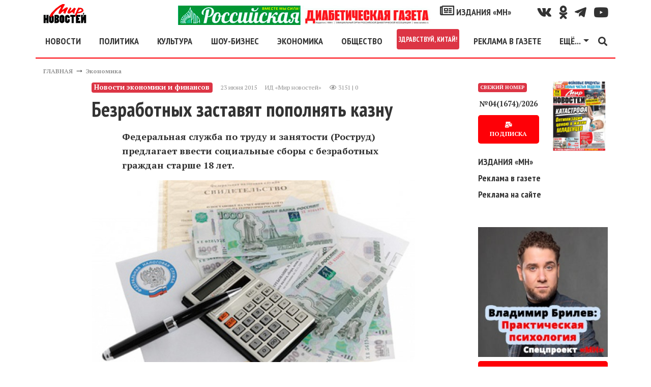

--- FILE ---
content_type: text/html; charset=utf-8
request_url: https://mirnov.ru/ekonomika/bezrabotnyh-zastavjat-popolnjat-kaznu.html
body_size: 16787
content:
<!DOCTYPE html>
<html lang="ru">
<head prefix="og:http://ogp.me/ns# fb:http://ogp.me/ns/fb# article:http://ogp.me/ns/article# ya: http://webmaster.yandex.ru/vocabularies/">
<meta name="viewport" content="width=device-width,minimum-scale=1.0,initial-scale=1,user-scalable=yes"/>
<meta http-equiv="Content-Type" content="text/html; charset=utf-8"/>
<meta http-equiv="Content-Language" content="ru"/>
<meta http-equiv="X-UA-Compatible" content="IE=edge,chrome=1"/>
<meta property="og:type" content="article"/>
<link rel="apple-touch-icon" href="/apple-touch-icon.png"/>
<link rel="apple-touch-icon" sizes="76x76" href="/images/icons/touch-icon-ipad.png"/>
<link rel="apple-touch-icon" sizes="120x120" href="/images/icons/touch-icon-iphone-retina.png"/>
<link rel="apple-touch-icon" sizes="152x152" href="/images/icons/touch-icon-ipad-retina.png"/>
<link rel="icon" type="image/png" sizes="32x32" href="/images/icons/favicon_32.png"/>
<link rel="icon" type="image/png" sizes="48x48" href="/images/icons/favicon_48.png"/>
<link rel="icon" type="image/png" sizes="64x64" href="/images/icons/favicon_64.png"/>
<link rel="icon" type="image/png" sizes="128x128" href="/images/icons/favicon_128.png"/>
<link rel="icon" type="image/png" sizes="256x256" href="/images/icons/favicon_256.png"/>
<link rel="icon" sizes="16x16" href="/favicon.ico" type="image/x-icon"/>
<link rel="shortcut icon" href="/favicon.ico" type="image/x-icon"/>
<link type="text/css" rel="stylesheet" href="/templates/_default_/bootstrap4/css/bootstrap.min.css"/>
<link href="https://fonts.googleapis.com/css?family=PT+Sans:400,700|PT+Serif:400,700&amp;subset=cyrillic" rel="stylesheet"/>
<link href="https://fonts.googleapis.com/css?family=PT+Sans+Narrow:700&amp;subset=cyrillic" rel="stylesheet"/>
<title>Безработных заставят пополнять казну &mdash; Мир новостей</title>
<meta name="keywords" content="налоги, взносы, занятость, платят, страхования, платить, сборы, стране, фонды, труда, граждан, обязан, таких" />
<meta name="description" content="Федеральная служба по труду и занятости (Роструд) предлагает ввести социальные сборы с безработных граждан старше 18 лет." />
<meta property="og:title" content="Безработных заставят пополнять казну" />
<meta property="og:description" content="Федеральная служба по труду и занятости (Роструд) предлагает ввести социальные сборы с безработных граждан старше 18 лет." />
<meta property="og:url" content="https://mirnov.ru/ekonomika/bezrabotnyh-zastavjat-popolnjat-kaznu.html" />
<meta property="og:image" content="https://mirnov.ru/images/photos/medium/article64253.jpg" />
<link href="https://mirnov.ru/amp/ekonomika/bezrabotnyh-zastavjat-popolnjat-kaznu.html" rel="amphtml"/>
<link rel="canonical" href="https://mirnov.ru/ekonomika/bezrabotnyh-zastavjat-popolnjat-kaznu.html"/>
<meta property="og:type" content="article"/>
<meta name="zen-verification" content="ItDywpDzilIT9L23TBumJZUTpXSDkoYqpdtAUuwk08on5jrl33OQa2oSW2JXAbcL"/>
<style>
body{font-size:18px;font-weight:400;line-height:28px;font-display:fallback;font-family:'PT Serif',serif;color:#333}
h1,h2,h3,h4,.ptsans,.nav-link,.dropdown-item{font-weight:700;font-display:fallback;font-family:'PT Sans Narrow',sans-serif;line-height:2rem}
h2,h3,h4{margin-top:30px}
h1{font-size:2.5rem}
h2{font-size:1.8rem}
h3{font-size:1.5rem}
figure{margin:0}
img{width:100%;height:auto}
a{color:#333;font-weight:bold;text-decoration:none;-webkit-transition:color .3s ease;-moz-transition:color .3s ease;-o-transition:color .3s ease;transition:color 0.3s ease}
a:hover{color:#fe0007;text-decoration:none}
.red{color:#fe0007}
.clear{clear:both}
canvas{overflow:hidden}
blockquote{border-right:10px solid #fe0007;font-style:italic;padding:15px;width:400px;margin-left:230px}
blockquote.news{width:60%;margin:30px auto;position:relative;border:none;padding:40px 30px 30px 60px;font-size:16px;background-color:#f2f2f2;box-shadow:0 0 20px rgba(0,0,0,0.3);-moz-box-shadow:0 0 20px rgba(0,0,0,0.3);-ms-box-shadow:0 0 20px rgba(0,0,0,0.3);-webkit-box-shadow:0 0 20px rgba(0,0,0,0.3);border-radius:10px;-webkit-border-radius:10px;-moz-border-radius:10px}
blockquote.news::before{font-family:Arial,sans-serif;content:"“";display:inline-block;font-size:80px;vertical-align:bottom;position:absolute;left:20px;top:41px}
.social{line-height:38px}
.social a i{color:#333;font-size:25px;padding-left:15px;-webkit-transition-duration:.3s;transition-duration:.3s;-webkit-transition-property:-webkit-transform;    transition-property:transform;-webkit-tap-highlight-color:rgba(0,0,0,0);-webkit-transform:translateZ(0);-ms-transform:translateZ(0);transform:translateZ(0)}
.social a i:hover{color:#fe0007;transform:scale(1.3)}
#topmenu{border-bottom:2px solid #fe0007;background:#fff;z-index:1000}
.fa-external-link-alt{font-size:0.5rem}
.line,.linem{background:#fe0007;width:100%;margin:15px 0;height:2px}
.linem{height:1px}
.linet{height:1px;position:relative}
.linet:before{content:'';background:#fe0007;height:1px;position:absolute;top:-3px;left:0;width:100%}
.logo{width:85px;height:38px}
.fixedmenu{position:fixed;top:0;width:96%;max-width:1140px}
.navbar-toggler{padding-left:0}
footer{border-top:2px solid #fe0007;font-size:12px;line-height:15px}
.fmenu a{font-size:20px}
.cenzor{font-size:30px;font-weight:bold;line-height:30px}
.pathway a,.con_pubdate{font-size:12px;color:#959595}
.datatime{line-height:20px}
.con_text{overflow:hidden}
.con_text a{text-decoration:underline;font-weight:bold;font-style:italic;color:#fe0007}
.con_text a.btn{font-style:normal;color:#fff;text-decoration:none}
.con_text figcaption{font-size:10px;color:#959595;text-align:right;margin-top:10px}
.imgleft{float:left;margin:15px 15px 15px 0;max-width:50%}
.imgright{float:right;margin:15px 0 15px 15px;max-width:50%}
.imgcenter{display:block;margin:15px auto}
.compvideo object,.compvideo iframe,.compvideo embed{position:absolute;top:0;left:0;width:100%;height:100%}
.btn{background:#fe0007;text-decoration:none;border:0;text-align:center;border-radius:5px;box-shadow:-1.7px 1px 4px 0 rgba(156,144,144,0.55);font-size:15px;padding:10px 15px;font-weight:700;color:#fff;cursor:pointer;-webkit-transition-duration:.3s;transition-duration:.3s;-webkit-transition-property:-webkit-transform;transition-property:transform;-webkit-tap-highlight-color:rgba(0,0,0,0);-webkit-transform:translateZ(0);-ms-transform:translateZ(0);transform:translateZ(0);box-shadow:0 0 1px rgba(0,0,0,0)}
.btn:hover,.btn:focus{color:#fff;background:#fe0007;transform:scale(1.1)}
.tags a{font-size:0.9rem}
.tag_moretext b{font-size:30px;font-family:'PT Sans Narrow',sans-serif;font-weight:700;color:#fe0007;width:100%;text-transform:uppercase;margin-bottom:15px;z-index:1;position:relative;display:inline-block;height:100%;background:#FFF}
.tag_moretext{margin-top:30px}
.tag_moretext a{color:#333}
.tag_moretext b::after{position:absolute;left:260px;right:0;top:50%;height:2px;margin-top:-1px;background:#fe0007;content:""}
.moduletitle{line-height:0;height:2px;background:#fe0007}
.moduletitle span{font-size:30px;font-family:'PT Sans Narrow',sans-serif;font-weight:700;text-transform:uppercase;background:#fff;color:#fe0007;font-size:30px;padding:0 15px 0 0}
.modulebody{margin-top:30px}
.sidebar article h2{font-size:1rem;line-height:1rem;margin:0}
.slavecon-title h2{margin-top:0}
.slavecon-img{border:1px solid #fe0007;position:relative}
.slavecon-desc{font-size:14px}
.desc_content p{font-weight:bold;padding:0 60px}
.lastnum .btn{font-size:12px}
.lastnun-text{font-size:0.8em}
.lastnum-icon{font-size:10px}
.lastnews{font-size:0.9em}
.lastnews a{font-weight:normal}
.lastnun-subs{font-size:16px;font-weight:bold}
.lastnews b{color:#fe0007}
.little{font-size:0;line-height:0}
.pagebar strong{float:left;padding:3px 10px}
.pagebar a,.pagebar span.pagebar_current{float:left;margin-bottom:15px;background:#fe0007;color:#fff;padding:3px 10px;display:block;margin-right:5px;border-radius:5px}
.pagebar span.pagebar_current{background:#29434e}
.jounal{position:relative}
.jounal_subs{position:absolute;bottom:0;left:0;font-size:22px}
.jounal_subs_two{left:50px}
.content-h2{border-bottom:1px solid #fe0007;text-align:right;width:100%}
.izdaniya_link{font-size:2rem}
#banner10{max-width:255px}
.cmm_heading_b{border-top:2px solid #979697;width:100%}
.cmm_heading{font-size:18px;font-weight:700;color:#979697;text-transform:uppercase}
.cmm_heading span{color:#000}
.cmm_icons{margin-bottom:4px}
.cmm_icons a{color:#666;text-decoration:underline}
.cmm_anchor{float:left;margin-left:10px;color:#333}
.cmm_author{color:#fe0007;font-size:12px;display:block;float:left;text-transform:uppercase;font-weight:700}
.cmm_title{padding-left:6px;background-color:#F2F2F2}
.cmm_good{color:green}
.cmm_bad{color:red}
.cmm_date{font-size:12px;color:#959595;display:block;float:left;margin-right:6px;padding:1px;padding-left:20px}
.cmm_pagebar{background-color:#EBEBEB;margin-bottom:4px}
.cmm_entry{width:100%;margin:0;margin-bottom:5px;padding:2px}
.cmm_sublinks{display:block;margin-top:10px}
.cmm_sublinks a:hover{color:#375E93}
.cmm_sublinks a{color:#5F98BF;margin-right:6px}
.cmm_content_av{padding:10px;padding-left:25px;padding-top:7px;background:url(/templates/_default_/images/icons/comments/pointer.jpg) no-repeat}
.cmm_content{padding-left:6px}
.cmm_addentry a{text-decoration:underline}
.cmm_addentry{padding:20px;border:solid 1px gray;background-repeat:repeat-x;background-color:#E4E4E4}
.cmm_smilebox{padding:4px;border:solid 1px gray;background-color:#EBEBEB}
.cmm_codebar{width:100%;border:solid 1px gray;background-color:#FFF}
.cmm_pageselect{border:solid 1px gray;background-color:#F3F3F3}
.cmm_submit{font-size:12px}
.cmm_all_title{margin-bottom:5px;color:#5F98BF;font-size:100%;font-weight:400}
#addcomment{border:solid 1px gray;background-color:#E5E5E5;padding:10px}
.cm_guest_name{margin:10px 0;color:#375E93;font-weight:700}
.cm_addentry{overflow:hidden;margin:4px}
.cm_editor{border:1px #CCC solid;padding:4px;border-radius:0 0 6px 6px;-moz-border-radius:0 0 6px 6px}
.cm_codebar{margin:2px 0;overflow:hidden}
.cm_msg{font-size:0.9rem}
.cm_add{text-transform:uppercase}
div.cm_smiles a{text-decoration:none}
div.cm_smiles{position:relative}
.cmm_copyright{font-size:12px}
.mod_user_menu{float:left;width:250px}
.mod_user_menu span{margin-right:0}
.mod_user_menu span a{padding:6px;color:#bdc2c7;text-decoration:none}
.mod_user_menu span a:hover{color:#FFF;background-color:#5D90D1;border-radius:8px;-moz-border-radius:8px}
.mod_user_menu .my_messages a.has_new{color:#FFE900}
.usr_msgmenu_bar{background-color:#E0EAEF;margin-bottom:10px;border-radius:0 0 8px 8px;-moz-border-radius:0 0 8px 8px;color:#375E93;clear:both;padding:7px}
.usr_msgreply_source{padding:7px;border-radius:6px;-moz-border-radius:6px;border:1px solid #C3D6DF;margin-bottom:10px;overflow-y:auto;max-height:250px}
.usr_msgreply_author{font-style:italic;color:#666;text-align:right;margin:5px 0 0}
.usr_msg_smilebox a{margin:4px}
.usr_msg_smilebox{background-color:#EBEBEB;width:100%;clear:both}
.bb_add_photo{background-color:#EBEBEB;width:100%;clear:both;padding:4px}
.usr_msg_bbcodebox{padding:0;background:url(../images/bbtoolbar.jpg) repeat-x left top #EFEFEF;overflow:hidden;_height:1%;width:100%}
.usr_bb_button{display:block;margin:1px;padding:4px;float:left}
.usr_bb_button:hover{border:solid 1px #83BBD9;padding:3px;background:url(../images/bbbtn.jpg) repeat-x left bottom #DFF2F9}
.usr_bb_hint{display:block;margin:2px;padding:5px;float:left;color:#666}
a.new_messages_link{color:#fff;background:red;font-weight:700;padding:2px;text-decoration:none}
a.new_messages_link:hover{color:red;background:#Fff;font-weight:700;padding:2px;text-decoration:none}
.mod_new_user{clear:both;overflow:hidden;margin-bottom:5px}
.mod_new_user_avatar{float:left;margin-right:10px;padding:1px;background:#FFF;border:1px solid #6E93C9;overflow:hidden}
.mod_new_user_link{font-size:14px}
#mod_usr_search_form td{padding:4px}
.ajax_autogrowarea{border:0 none;font-family:arial;font-size:100%;margin:0;padding:3px 0;width:100%;height:108px;min-height:180px;max-height:702px}
.bb_tag_code{border:solid 1px silver;padding:8px;margin-top:5px;margin-bottom:5px;max-width:700px;overflow:auto}
.bb_tag_code ol{padding:6px 0;padding-left:5px}
.bb_tag_hide{padding:8px;background-color:#FFC;overflow:hidden}
.bb_tag_hide a{color:#333;text-decoration:underline}
.bb_tag_spoiler .spoiler_title{margin-bottom:3px}
.bb_tag_spoiler .spoiler_body{margin-bottom:10px;padding:10px;background:#ECECEC;border-radius:8px;-moz-border-radius:8px}
#popup_overlay{background:#000 !important}
.body{background:#fff;border:2px solid #333}
#popup_title{font-size:14px;text-align:center;font-weight:bold}
#popup_panel{padding:0 15px 15px 15px}
.cm_codebar2{height:130px}
.ajax_autogrowarea{padding:5px}
#popup_ok{margin-right:15px}
.widget-otzvezd{width:100%;height:480px}
.sidebarfix{display:none;position:fixed;top:15px;right:15px;width:300px;height:600px}
.ruspost{height:90px;background:url("/images/banners/subs/1190x90.jpg") no-repeat 0 0;background-size:contain}
.banheader{height:317px;background:url("/images/banners/odessa-inter-1110.jpg") no-repeat 0 0;background-size:contain}
.rek-index-m{max-width:320px}

@media(min-width:1780px){
.sidebarfix{display:block}
}
@media(min-width:1200px){
.nav-item .nav-link.nav-first{margin-left:-15px}
.rek-index-m{max-width:800px}
}
@media(max-width:1199px){
.fixedmenu{left:30px}
blockquote{width:80%;margin-left:20%}
.navbar-collapse{overflow-y:auto;height:300px !important}
.ruspost{background-image:url("/images/banners/subs/930x90.jpg")}
.banheader{height:200px}
.rek-index-m{max-width:800px}
}
@media(max-width:991px){
.widget-otzvezd{height:590px}
.ruspost{background-image:url("/images/banners/subs/690x90.jpg")}
.banheader{height:100px}
}
@media(max-width:960px){
.fixedmenu{max-width:960px}
h1{font-size:2.3rem}
.desc_content p{padding:0}
blockquote{width:100%;margin-left:0}
blockquote.news{width:95%}
.imgleft,.imgright,.imgcenter{max-width:100%;float:none;margin:15px auto}
}
@media(max-width:767px){
.ruspost{background-image:url("/images/banners/subs/510x90.jpg")}
.rek-index-m{max-width:767px}
}
@media(max-width:667px){
.fixedmenu{max-width:667px}
.widget-otzvezd{height:510px}
.rek-index-m{max-width:667px}
}
@media(max-width:576px){
.fixedmenu{max-width:540px}
}
@media(min-width:577px){
.dropdown-menu-mn{left:-330px;min-width:28rem}
}
</style>
<script>
(function(m,e,t,r,i,k,a){m[i]=m[i]||function(){(m[i].a=m[i].a||[]).push(arguments)};m[i].l=1*new Date();k=e.createElement(t),a=e.getElementsByTagName(t)[0],k.async=1,k.src=r,a.parentNode.insertBefore(k,a)}) (window, document, "script", "https://mc.yandex.ru/metrika/tag.js", "ym");ym(18626839, "init",{ id:18626839,clickmap:true,trackLinks:true, accurateTrackBounce:true,webvisor:true});</script><noscript><div><img src="https://mc.yandex.ru/watch/18626839" style="position:absolute; left:-9999px;" alt=""/></div></noscript>
<script async src="https://www.googletagmanager.com/gtag/js?id=GA_TRACKING_ID"></script>
<script>window.dataLayer = window.dataLayer || [];function gtag(){dataLayer.push(arguments);}gtag('js', new Date());gtag('config', 'UA-36475711-1');</script>
<script>window.yaContextCb=window.yaContextCb||[]</script>
<script src="https://yandex.ru/ads/system/context.js" async></script>
<script src='https://news.2xclick.ru/loader.js' crossorigin='use-credentials' async></script>
<meta name="verify-admitad" content="7fc09a61d2"/>
</head>
<body itemscope itemtype="http://schema.org/WebPage">
<header id="wrapper" class="container header mt-2 mb-2">
<div class="row d-none d-xl-flex">
<div class="col-12 col-md-2 d-flex justify-content-center justify-content-md-start"><a href="/"><img class="logo" alt="МИР НОВОСТЕЙ" src="/templates/_default_/images/logo.png"/></a></div>
<div class="col-12 col-md-5 col-lg-8 d-flex justify-content-center justify-content-md-end social">
<a class="d-none d-xl-block" href="/diabetrda"><img class="w-100" style="max-width:500px" src="/upload/rusdiabetgageta.jpg" alt="Спецпроект «МН» - Российская диабетическая газета"/></a>
<a class="ptsans" href="/izdaniya"><i class="far fa-newspaper"></i> ИЗДАНИЯ «МН»</a>
</div>
<div class="col-12 col-md-5 col-lg-2 d-flex justify-content-center justify-content-md-end social">
<a href="https://vk.com/public169533104" title="Наш канал Вконтакте" target="_blank" rel="nofollow noopener noreferrer"><i class="fab fa-vk" aria-hidden="true"></i></a>
<a href="https://ok.ru/group/58370421162024" title="Наш канал в Однокласники" target="_blank" rel="nofollow noopener noreferrer"><i class="fab fa-odnoklassniki" aria-hidden="true"></i></a>
<a href="https://t.me/mirnov" title="Наш канал в TELEGRAM" target="_blank" rel="nofollow noopener noreferrer"><i class="fab fa-telegram-plane" aria-hidden="true"></i></i></a>
<a href="https://www.youtube.com/channel/UCV63J2EArlbfl64jtAqZsCA/" title="Наш канал на Youtube" target="_blank" rel="nofollow noopener noreferrer"><i class="fab fa-youtube" aria-hidden="true"></i></a>
</div>
</div>
<nav id="topmenu" class="row navbar navbar-expand-xl">
<button class="navbar-toggler ptsans red" type="button" data-toggle="collapse" data-target="#navbarSupportedContent" aria-controls="navbarSupportedContent" aria-expanded="false" aria-label="Toggle navigation"><i class="fas fa-bars" aria-hidden="true"></i></button>
<div class="collapse navbar-collapse" id="navbarSupportedContent">
<ul class="navbar-nav mr-auto d-flex justify-content-around w-100">
<li class="nav-item d-block d-xl-none">
<a class="nav-link" href="/diabetrda"><img class="w-100" style="max-width:500px" src="/upload/rusdiabetgageta.jpg" alt="Спецпроект «МН» - Российская диабетическая газета"/></a>
</li>
<li class="nav-item">
<a class="nav-link nav-first" href="/lenta-novostej">НОВОСТИ</a>
</li>
<li class="nav-item">
<a class="nav-link" href="/politika">ПОЛИТИКА</a>
</li>
<li class="nav-item">
<a class="nav-link" href="/kultura">КУЛЬТУРА</a>
</li>
<li class="nav-item">
<a class="nav-link" href="/otkroveniya-zvezd">ШОУ-БИЗНЕС</a>
</li>
<li class="nav-item">
<a class="nav-link" href="/ekonomika">ЭКОНОМИКА</a>
</li>
<li class="nav-item">
<a class="nav-link" href="/obshchestvo">ОБЩЕСТВО</a>
</li>
<li class="nav-item">
<a class="nav-link badge badge-danger p-1" href="/wellcome-china">ЗДРАВСТВУЙ, КИТАЙ!</a>
</li>
</li>
<li class="nav-item">
<a class="nav-link" href="/reklama-na-sajte.html">РЕКЛАМА В ГАЗЕТЕ</a>
</li>
<li class="nav-item dropdown">
<a class="nav-link dropdown-toggle" href="#" id="navbarDropdown1" role="button" data-toggle="dropdown" aria-haspopup="true" aria-expanded="false">ЕЩЁ...</a>
<div class="dropdown-menu dropdown-menu-mn" aria-labelledby="navbarDropdown1">
<div class="row">
<div class="col-12 col-sm-6">
<a class="dropdown-item" href="/goroskop">ГОРОСКОП</a>
<a class="dropdown-item" href="/nauka-i-tekhnika">НАУКА</a>
<a class="dropdown-item" href="/za-kulisami-sporta">СПОРТ</a>
<a class="dropdown-item" href="/zdorove">ЗДОРОВЬЕ</a>
<a class="dropdown-item" href="/rubriki-novostey/turizm">ТУРИЗМ</a>
<a class="dropdown-item" href="/kriminalnye-novosti">КРИМИНАЛ</a>
<a class="dropdown-item" href="/anonsi">ТЕАТР.КИНО.ВЫСТАВКИ</a>
<a class="dropdown-item" href="/recipes">КУЛИНАРНЫЕ РЕЦЕПТЫ</a>
<div class="dropdown-divider"></div>
<div class="text-center red">СПЕЦПРОЕКТЫ «МН»</div>
<a class="dropdown-item" target="_blank" rel="noopener" href="https://otzvezd.ru">ОТКРОВЕНИЯ&nbsp;ЗВЕЗД <i class="fas fa-external-link-alt"></i></a>
<a class="dropdown-item" href="/wellcome-china">ЗДРАВСТВУЙ, КИТАЙ!</a>
<a class="dropdown-item" href="/rubriki-novostey/yeto-interesno">ЭТО&nbsp;ИНТЕРЕСНО</a>
<a class="dropdown-item" href="/rubriki-novostey/pravo">ВПРАВЕ&nbsp;ЗНАТЬ</a>
<a class="dropdown-item" href="/rubriki-novostey/sovet">ПОЛЕЗНЫЕ&nbsp;СОВЕТЫ</a>
</div>
<div class="col-12 col-sm-6">
<div class="dropdown-divider"></div>
<a class="dropdown-item" href="/search/tag/коронавирус"># КОРОНАВИРУС</a>
<div class="dropdown-divider"></div>
<a class="dropdown-item" href="/politika/bezopasnost"><i class="fab fa-hotjar"></i> ГОРЯЧИЕ ТОЧКИ</a>
<a class="dropdown-item" href="/search/tag/сирия"># ВОЙНА В СИРИИ</a>
<a class="dropdown-item" href="/search/tag/донбасс"># КОНФЛИКТ НА ДОНБАССЕ</a>
<div class="dropdown-divider"></div>
<a class="dropdown-item" href="/izdaniya"><i class="far fa-newspaper"></i> ИЗДАНИЯ «МН»</a>
<a class="dropdown-item" href="/subs.html">ПОДПИСКА</a>
<a class="dropdown-item" href="/izdaniya/gazeta">АРХИВ «МН»</a>
</div>
</div>
</div>
</li>
</ul>
<a href="/search.html"><i class="fas fa-search" aria-hidden="true"></i></a>
</div>
<div><a class="ptsans mx-2 d-block d-xl-none" style="line-height:15px" href="/wellcome-china">Спецпроект<br/>Здравствуй, Китай!</a></div>
<div><a class="ptsans mx-2 d-block d-xl-none" style="line-height:15px" href="/diabetrda">Российская<br/>диабетическая<br/>газета</a></div>
<div class="navbar-brand d-xl-none"><a href="/"><img class="logo" alt="МИР НОВОСТЕЙ" src="/templates/_default_/images/logo.png"/></a></div>
</nav>
</header>
<div class="container">
<div class="d-flex flex-row d-xl-none mb-2 justify-content-end">
<a class="ptsans m-2" style="line-height:15px;border:1px solid #ccc;padding:3px 7px" href="/reklama-na-sajte.html"><i class="fa fa-bullhorn" aria-hidden="true"></i> Реклама в газете</a>
</div>
<div class="row"><div class="col"><div class="pathway" itemprop="breadcrumb"><a href="/" class="pathwaylink">ГЛАВНАЯ</a>  &rarr; <a href="/ekonomika" class="pathwaylink">Экономика</a> </div></div></div>
<div class="row">
<div class="d-none d-lg-block col-1"></div>
<div class="col-12 col-md-8 col-lg-7">
<section itemscope itemtype="http://schema.org/NewsArticle">
<article>
<header>
<div class="d-flex flex-column flex-lg-row datatime mb-2">
<div class="badge badge-danger mr-2 my-2" itemprop="articleSection">Новости экономики и финансов</div>
<div class="d-flex m-2">
<time datetime="2026-01-22T02:23:57" class="con_pubdate mr-3" itemprop="dateline">23 июня 2015</time> <span itemprop="author" class="con_pubdate mr-3">ИД «Мир новостей»</span> 
<div class="con_pubdate"><i class="far fa-eye"></i> 3151 | 0</div>
</div>
</div>
<h1 itemprop="headline">Безработных заставят пополнять казну</h1>
</header>
<div class="con_text" itemprop="articleBody">
<div itemscope itemprop="image" itemtype="https://schema.org/ImageObject" class="con_image my-3">
<span class="mb-2 desc_content" itemprop="description"><p>Федеральная служба по труду и занятости (Роструд) предлагает ввести социальные сборы с безработных граждан старше 18 лет.</p></span>
<figure>
<img itemprop="url" src="/images/photos/medium/article64253.jpg" alt="Безработных заставят пополнять казну - фото"/>
<figcaption>Безработных заставят пополнять казну</figcaption>
</figure>		
<a itemprop="thumbnail" href="/images/photos/small/article64253.jpg"></a>
<meta itemprop="width" content="730"/>
<meta itemprop="height" content="411"/>
</div>
<div class="my-3">
<span class="m-2"><b>Читайте МН в</b></span> 
<a target="_blank" rel="nofollow noopener noreferrer" class="p-2" href="https://t.me/mirnov">TELEGRAM</a> 
<a target="_blank" rel="nofollow noopener noreferrer" class="p-2" href="https://dzen.ru/mirnov.ru?favid=254067013">ДЗЕН</a> 
</div>
<a itemprop="thumbnailUrl" href="/images/photos/small/article64253.jpg"></a>
<p>Освободят от платежей официально трудоустроенных работников, зарегистрированных безработных, студентов, пенсионеров, инвалидов. По словам замруководителя Роструда <strong>Михаила Иванкова</strong>, нелегальная занятость наносит удар по экономике страны, тормозя ее развитие. По оценкам чиновников, теневой рынок труда в России может включать до&nbsp;</p>
<p>15 млн граждан. И все они ничего не платят государству. Логика властей такая: если человек получает хоть какой-то доход, например сдает жилье в аренду или ему платят за труд без надлежащего оформления, он обязан перечислять взносы в социальные фонды.</p>
<p>Теневая занятость, конечно, большая проблема. Однако граждане - как лица наемного труда, так и работодатели - уходят в тень не от хорошей жизни. Судите сами. Каждый из нас платит подоходный налог (НДФЛ), составляющий 13% от зарплаты. Для кого-то это пустяк, но для человека, получающего меньше прожиточного минимума (в среднем это 9662 рубля в месяц), а таких, по официальным данным, в стране 22,9 млн, отдать более 1 тыс. рублей - весьма чувствительно. Работодатель же обязан заплатить страховые и накопительные взносы в Пенсионный фонд, в Фонд социального страхования, в Федеральный и территориальный фонды медицинского страхования. Стоит прибавить к этому налоги и арендную плату, чтобы понять простую истину: если предприниматель будет вести бизнес исключительно вбелую, он очень скоро вылетит в трубу. Повышая налоги и сборы, именно государство вынуждает участников рынка ловчить. 15 млн теневиков - во многом его порождение.</p>
<p>Но ведь среди граждан, которые не платят налоги, не все относятся к теневикам. В стране из-за кризиса снижается занятость. Как живут безработные? Кто-то продает имущество, кто-то висит на шее у родственников. Если заставить таких &laquo;тунеядцев&raquo; платить сборы, за них это придется делать, к примеру, старикам из их грошовых пенсий.</p>
<p>Впрочем, тем, кто может, но упорно не желает трудиться, вскоре тоже не поздоровится. Законодатели всерьез обсуждают возможность возвращения уголовной ответственности за тунеядство. В советские времена за злостное уклонение от работы можно было схлопотать год исправительных работ или даже лишиться свободы на тот же срок. Так что, если руки-ноги на месте, лучше уж подыскать себе хоть какую-то работу и платить с нее полагающиеся взносы и налоги. Иначе может, что называется, выйти себе дороже.</p>
<p style="text-align: right;"><strong><em>Борис Невис</em></strong></p>
<p style="text-align: right;"><em>Фото FOTOLIA.COM</em></p>
<p>&nbsp;</p>
</div>
<div class="line"></div>
<div class="d-flex" itemprop="keywords"></div>
</article>
<div class="text-center">
<a target="_blank" rel="nofollow noopener noreferrer" class="btn m-2" href="https://t.me/mirnov">Больше эксклюзивных новостей на нашем канале в <i class="fab fa-telegram-plane"></i> Телеграм</a>
</div>
<div class="line my-3"></div>
<h4 class="text-center">Подпишитесь и следите за новостями удобным для Вас способом.</h4>
<div class="d-flex flex-column flex-sm-row justify-content-center">
<a target="_blank" rel="nofollow noopener noreferrer" class="btn m-2" href="https://t.me/mirnov"><i class="fab fa-telegram-plane"></i> TELEGRAM</a>
<a target="_blank" rel="nofollow noopener noreferrer" class="btn m-2" href="https://dzen.ru/mirnov.ru?favid=254067013">ДЗЕН</a>
</div>
<script async src="https://yastatic.net/share2/share.js"></script>
<div class="d-flex flex-column flex-lg-row justify-content-center my-2"><div class="ya-share2" data-curtain data-limit="5" data-services="vkontakte,odnoklassniki,telegram,twitter,whatsapp"></div>
<!--<a class="bcomments btn m-2" href="#comments">Обсудить тему</a>-->
</div>

<meta property="og:image" content="https://mirnov.ru/images/photos/small/article64253.jpg"/>
<meta itemprop="datePublished" content="2026-01-22T02:23:57"/>
<meta itemprop="dateModified" content="2026-01-22T02:23:57"/>
<div itemprop="publisher" itemscope itemtype="http://schema.org/Organization">
<div itemprop="address" itemscope itemtype="http://schema.org/PostalAddress">
<meta itemprop="streetAddress" content="129110, г. Москва, ул. Спасский тупик, д. 6/1"/>
<meta itemprop="addressLocality" content="г. Москва"/>	
<meta itemprop="addressRegion" content="г. Москва"/>
<meta itemprop="postalCode" content="129110"/>
</div>
<div itemprop="logo" itemscope itemtype="http://schema.org/ImageObject">
<a itemprop="url" href="/templates/_default_/images/logo-mini.png"></a>
<a itemprop="thumbnail" href="/templates/_default_/images/logo-mini.png"></a>
<meta itemprop="width" content="69"/>
<meta itemprop="height" content="38"/>
</div>
<meta itemprop="name" content="Издательский дом «Мир новостей»"/>
<meta itemprop="telephone" content="+7 (499) 975-2531"/>
</div>
<meta itemprop="author" content="Издательский дом «Мир новостей»"/>
<meta itemprop="mainEntityOfPage" content="/ekonomika/bezrabotnyh-zastavjat-popolnjat-kaznu.html"/>
</section>
<div itemprop="author" itemscope itemtype="https://schema.org/Person">
<meta itemprop="name" content="Издательский дом «Мир новостей»" />
</div>
<div class="line" id="content_id" data-id="64253"></div>
<aside class="module mt-5">
<div class="h3 ptsans mb-2">НОВОСТИ ПАРТНЕРОВ</div>
<div class="modulebody">
<div id='containerId357038'></div>
<script>

!function(n,c){n[c]=n[c]||[],n[c].push(function(){gnezdo.create({tizerId:357038,containerId:"containerId357038"})})}(window,(document,"gnezdoAsyncCallbacks"));

</script>
<div id='containerId20787'></div>
<script>

!function(n,c){n[c]=n[c]||[],n[c].push(function(){gnezdo.create({tizerId:20787,containerId:"containerId20787"})})}(window,(document,"gnezdoAsyncCallbacks"));

</script>
</div><div id="comments" class="mt-5"></div>
<div class="cmm_heading mb-4 d-flex">Комментарии <span id="comments_count">(7)</span></div>
<div class="cm_ajax_list">
<script>

setTimeout(function() {
var anc='';if(window.location.hash){var anc=window.location.hash;}loadComments('article',64253,anc);
}, 3000);

</script>
</div>
<div class="d-flex flex-column flex-lg-row">
<a class="cm_add btn mr-3" href="javascript:void(0);" onclick="addComment('article', '64253', 0)" class="ajaxlink"><i class="fas fa-plus-square"></i> Добавить комментарий</a>
	
</div>
<div id="cm_addentry0"></div>
<div class="cmm_copyright my-3">Содержание комментариев на опубликованные материалы является мнением лиц, их написавших, и может не совпадать с мнением редакции. MIRNOV.RU не несет ответственности за содержание комментариев и оставляет за собой право удаления любого комментария без объяснения причин.</div><div id="content_line1"></div>
<aside class="module mt-5">
<div class="h3 ptsans mb-2">ЯНДЕКС.ДЗЕН РЕКОМЕНДУЕТ</div>
<div class="modulebody">
<div id="id-C-A-1692477-13"></div><script>window.yaContextCb.push(()=>{Ya.Context.AdvManager.renderWidget({renderTo:'id-C-A-1692477-13',blockId:'C-A-1692477-13'})})</script>
</div>
</aside>
<div class="line"></div>
</aside>
<div class="line"></div>
<aside class="gtema module my-5">
<div class="moduletitle"><span>ПОПУЛЯРНО НА МН</span></div>
<div class="modulebody">

<article class="row mb-4">
<div class="col-12 col-sm-4">
<div class="slavecon-img">
<a href="/lenta-novostej/v-gosdume-predlozhili-zhilcam-pri-snegopadah-skinutsja-na-dvornikov-vmesto-zhalob.html">
<img data-src="/images/photos/small/article658865.jpg" title="В Госдуме предложили жильцам при снегопадах скинуться на дворников вместо жалоб" alt="В Госдуме предложили жильцам при снегопадах скинуться на дворников вместо жалоб - фото"/>
</a>
</div>
</div>
<div class="col-12 col-sm-8 pt-2 pt-lg-0">
<a href="/lenta-novostej/v-gosdume-predlozhili-zhilcam-pri-snegopadah-skinutsja-na-dvornikov-vmesto-zhalob.html">
<div class="slavecon-title"><h2>В Госдуме предложили жильцам при снегопадах скинуться на дворников вместо жалоб</h2></div>
</a>
<div class="slavecon-desc d-none d-lg-block"> Россиянам не стоит торопиться с жалобами на плохую уборку снега, поскольку в большинстве случаев проблема связана с нехваткой дворников и недостатком средств, которые накоплены в фонде &laquo;содержание и текущий ремонт&raquo;. Об этом в беседе с НСН заявила председатель комитета Госдумы по строительству и ЖКХ Светлана Разворотнева. </div>
</div>
</article>

<article class="row mb-4">
<div class="col-12 col-sm-4">
<div class="slavecon-img">
<a href="/lenta-novostej/v-gosdume-predlozhili-ustanovit-uchiteljam-zarplatu-vdvoe-vyshe-srednei-po-regionu.html">
<img data-src="/images/photos/small/article658863.jpg" title="В Госдуме предложили установить учителям зарплату вдвое выше средней по региону" alt="В Госдуме предложили установить учителям зарплату вдвое выше средней по региону - фото"/>
</a>
</div>
</div>
<div class="col-12 col-sm-8 pt-2 pt-lg-0">
<a href="/lenta-novostej/v-gosdume-predlozhili-ustanovit-uchiteljam-zarplatu-vdvoe-vyshe-srednei-po-regionu.html">
<div class="slavecon-title"><h2>В Госдуме предложили установить учителям зарплату вдвое выше средней по региону</h2></div>
</a>
<div class="slavecon-desc d-none d-lg-block"> Фракция &laquo;Справедливая Россия&raquo; выступила с инициативой повысить оплату труда учителей до уровня, сопоставимого с удвоенной средней зарплатой по региону. Об этом сообщил депутат Госдумы Сергей Миронов, передаёт РИА Новости. Соавтором предложения стала глава профильного думского комитета Яна Лантратова. </div>
</div>
</article>

<article class="row mb-4">
<div class="col-12 col-sm-4">
<div class="slavecon-img">
<a href="/lenta-novostej/uchyonye-muzhskoi-mozg-stareet-bystree-zhenskogo.html">
<img data-src="/images/photos/small/article658862.jpg" title="Учёные: мужской мозг стареет быстрее женского" alt="Учёные: мужской мозг стареет быстрее женского - фото"/>
</a>
</div>
</div>
<div class="col-12 col-sm-8 pt-2 pt-lg-0">
<a href="/lenta-novostej/uchyonye-muzhskoi-mozg-stareet-bystree-zhenskogo.html">
<div class="slavecon-title"><h2>Учёные: мужской мозг стареет быстрее женского</h2></div>
</a>
<div class="slavecon-desc d-none d-lg-block"> Новое международное исследование показало, что возрастные изменения мозга у мужчин происходят заметно быстрее, чем у женщин. Работаопубликованав Proceedings of the National Academy of Sciences, нанеёобращаетвнимание Science Focus. </div>
</div>
</article>

<article class="row mb-4">
<div class="col-12 col-sm-4">
<div class="slavecon-img">
<a href="/lenta-novostej/gosduma-podderzhala-zakon-o-garantijah-investicionnogo-dohoda-po-pensionnym-nakoplenijam.html">
<img data-src="/images/photos/small/article658864.jpg" title="Госдума поддержала закон о гарантиях инвестиционного дохода по пенсионным накоплениям" alt="Госдума поддержала закон о гарантиях инвестиционного дохода по пенсионным накоплениям - фото"/>
</a>
</div>
</div>
<div class="col-12 col-sm-8 pt-2 pt-lg-0">
<a href="/lenta-novostej/gosduma-podderzhala-zakon-o-garantijah-investicionnogo-dohoda-po-pensionnym-nakoplenijam.html">
<div class="slavecon-title"><h2>Госдума поддержала закон о гарантиях инвестиционного дохода по пенсионным накоплениям</h2></div>
</a>
<div class="slavecon-desc d-none d-lg-block"> Госдума одобрила в первом чтении подготовленный правительством законопроект, который закрепляет за гражданами право на инвестиционный доход от пенсионных накоплений. Об этом сообщает &laquo;Российская газета&raquo;. </div>
</div>
</article>

<article class="row mb-4">
<div class="col-12 col-sm-4">
<div class="slavecon-img">
<a href="/lenta-novostej/nazvan-novyi-prozhitochnyi-minimum-pensionerov-v-2026-godu.html">
<img data-src="/images/photos/small/article658861.jpg" title="Назван новый прожиточный минимум пенсионеров в 2026 году" alt="Назван новый прожиточный минимум пенсионеров в 2026 году - фото"/>
</a>
</div>
</div>
<div class="col-12 col-sm-8 pt-2 pt-lg-0">
<a href="/lenta-novostej/nazvan-novyi-prozhitochnyi-minimum-pensionerov-v-2026-godu.html">
<div class="slavecon-title"><h2>Назван новый прожиточный минимум пенсионеров в 2026 году</h2></div>
</a>
<div class="slavecon-desc d-none d-lg-block"> В России определили размер прожиточного минимума для граждан старшего возраста на 2026 год. Как сообщил доцент Финансового университета при правительстве РФ Игорь Балынин, для пенсионеров на федеральном уровне он составит 16 288 рублей. </div>
</div>
</article>

<article class="row mb-4">
<div class="col-12 col-sm-4">
<div class="slavecon-img">
<a href="/lenta-novostej/v-dnepropetrovske-svet-est-tolko-u-izbrannyh.html">
<img data-src="/images/photos/small/article658858.jpg" title="В Днепропетровске свет есть только у избранных" alt="В Днепропетровске свет есть только у избранных - фото"/>
</a>
</div>
</div>
<div class="col-12 col-sm-8 pt-2 pt-lg-0">
<a href="/lenta-novostej/v-dnepropetrovske-svet-est-tolko-u-izbrannyh.html">
<div class="slavecon-title"><h2>В Днепропетровске свет есть только у избранных</h2></div>
</a>
<div class="slavecon-desc d-none d-lg-block"> Освобождение села Комаровка в Сумской области было обеспечено мощнейшей огневой подготовкой, когда на украинские позиции обрушились огонь артиллерии и дроны. Что вынудило противника оставить стратегически важное село. Штурмовики провели финальную зачистку. </div>
</div>
</article>
</div>
</aside></div>
<div class="d-none d-md-block col-1"></div>
<div class="col-12 col-md-3 sidebar">
<aside class="lastnum row">
<div class="col-6 col-md-12 order-md-1 order-xl-0 col-xl-6 d-flex flex-column pr-2 justify-content-center align-self-start">
<a class="lastnun-url" href="/izdaniya/gazeta"><div class="p-1 lastnum-icon badge badge-danger">СВЕЖИЙ НОМЕР</div></a>
<a class="lastnun-url lastnun-text my-2 text-center" href="/izdaniya/gazeta">В НОМЕРЕ</a>
<a class="lastnun-subs btn text-center" href="/subs.html"><i class="fas fa-mail-bulk"></i> ПОДПИСКА</a>
</div>
<div class="col-6 col-md-12 order-md-0 order-xl-1 col-xl-6 d-flex align-self-start"><a class="lastnun-url" href="/izdaniya/gazeta"><img class="lastnum-img" src="" alt=""/></a></div>
</aside>
<aside class="row">
<div class="col">
<a class="ptsans" href="/izdaniya">ИЗДАНИЯ «МН»</a><br/>
<a class="ptsans" href="/reklama-na-sajte.html">Реклама в&nbsp;газете</a><br/>
<a class="ptsans" href="/reklama/index.php?link=price">Реклама на&nbsp;сайте</a>
</div>
</aside>
<aside class="row mt-5">
<div class="col">
<a href="/practical-psychology"><img src="/upload/practical-psychology.jpg" alt="Спецпроект «МН» и Владимира Брилева - ПРАКТИЧЕСКАЯ ПСИХОЛОГИЯ"/></a><br/>
<a class="btn my-2 w-100" href="/practical-psychology" title="Спецпроект «МН» и Владимира Брилева - ПРАКТИЧЕСКАЯ ПСИХОЛОГИЯ">Перейти</a>
</div>
</aside>
<aside class="module mt-5">
<div class="h3 ptsans mb-2"><a href="/lenta-novostej"><i class="far fa-clock"></i> НОВОСТИ ДНЯ</a></div>
<div class="modulebody lastnews">
<div class="mb-3"><b>21.01.2026 12:33</b> <a href="/anonsi/dom-improvizacii-sabra-zh.html">Дом импровизации «СAБРА́Ж»</a></div>
<div class="mb-3"><b>21.01.2026 11:56</b> <a href="/politika/vneshnjaja-politika/novye-vikingi-pribirayut-k-rukam-arktiku.html">Новые викинги прибирают к рукам Арктику</a></div>
<div class="mb-3"><b>21.01.2026 11:34</b> <a href="/rubriki-novostey/yeto-interesno/brat-lenina-emu-ne-brat.html">Брат Ленина ему не брат?</a></div>
<div class="mb-3"><b>21.01.2026 11:11</b> <a href="/lenta-novostej/uchenye-nashli-prostoi-faktor-snizhayuschii-risk-depressii-u-muzhchin.html">Ученые нашли простой фактор, снижающий риск депрессии у мужчин</a></div>
<div class="mb-3"><b>21.01.2026 10:21</b> <a href="/lenta-novostej/v-gosdume-predlozhili-povyshat-zarplaty-tempami-rosta-tarifov-zhkh.html">В Госдуме предложили повышать зарплаты темпами роста тарифов ЖКХ</a></div>
<a class="module-link" href="/lenta-novostej">Все новости →</a>
</div>
</aside>
<aside class="module mt-5">
<div class="h3 ptsans mb-2">НОВОСТИ ПАРТНЕРОВ</div>
<div class="modulebody">
<div class="smi24__informer smi24__auto" data-smi-blockid="11957"></div>
<div id='containerId357039'></div>
<script>

!function(n,c,e){n[e]=n[e]||[],n[e].push(function(){gnezdo.create({tizerId:357039,containerId:"containerId357039"})})}(window,document,"gnezdoAsyncCallbacks");

</script>
</div>
</aside>
<aside class="module mt-5">
<div class="h3 ptsans mb-2"><i class="fas fa-thumbs-up"></i> ВЫБОР РЕДАКЦИИ</div>
<div class="modulebody">
<div id="id-C-A-1692477-14"></div><script>window.yaContextCb.push(()=>{Ya.Context.AdvManager.renderWidget({renderTo:'id-C-A-1692477-14',blockId:'C-A-1692477-14'})})</script>
</div>
</aside>
<aside class="module mt-5">
<div class="h3 ptsans mb-2">ОБЗОР ПРЕССЫ</div>
<div class="modulebody">
<div id='containerId357041'></div>
<script>

!function(n,c){n[c]=n[c]||[],n[c].push(function(){gnezdo.create({tizerId:357041,containerId:"containerId357041"})})}(window,(document,"gnezdoAsyncCallbacks"));

</script>
</div>
</aside>
<aside class="module mt-5">
<div class="h3 ptsans mb-2">СПРАШИВАЛИ - ОТВЕЧАЕМ</div>
<div class="modulebody">
<div class="lastquest-item mb-3">
<a href="/rubriki-novostey/pravo/srok-prezumpcii-otcovstva.html"><i class="far fa-envelope"></i> Срок презумпции отцовства</a>
</div>
<div class="lastquest-item mb-3">
<a href="/rubriki-novostey/pravo/parkovochnoe-mesto-ne-chastnaja-sobstvennost.html"><i class="far fa-envelope"></i> Парковочное место не частная собственность</a>
</div>
<div class="lastquest-item mb-3">
<a href="/rubriki-novostey/pravo/izmenilis-uslovija-izmenilas-i-pensija.html"><i class="far fa-envelope"></i> Изменились условия - изменилась и пенсия</a>
</div>
<div class="lastquest-item mb-3">
<a href="/rubriki-novostey/pravo/alimenty-i-platnyi-detskii-sad.html"><i class="far fa-envelope"></i> Алименты и платный детский сад</a>
</div>
<div class="lastquest-item mb-3">
<a href="/rubriki-novostey/pravo/esli-uterjan-dokument-avtoshkoly.html"><i class="far fa-envelope"></i> Если утерян документ автошколы</a>
</div>
<a class="module-link" href="/rubriki-novostey/pravo">Перейти в раздел &rarr;</a>
</div>
</aside>
<aside class="module mt-5">
<div class="h3 ptsans mb-2"><i class="fas fa-film"></i> ТЕАТР. КИНО. ВЫСТАВКИ</div>
<div class="modulebody">
<article class="d-flex flex-column mb-4">
<a class="mb-2" title="Дом импровизации «СAБРА́Ж»" href=".html"><img data-src="/images/photos/small/article658947.jpg" alt="Дом импровизации «СAБРА́Ж» - фото"/></a><header><a href="anonsi/dom-improvizacii-sabra-zh.html"><h2 class="h5 m-0">Дом импровизации «СAБРА́Ж»</h2></a></header>
</article>
<article class="d-flex flex-column mb-4">
<header><a href="anonsi/-neformat-resheniem-prezidenta.html"><h2 class="h5 m-0">«Неформат»: «Решением президента»</h2></a></header>
</article>
<article class="d-flex flex-column mb-4">
<header><a href="anonsi/-mechtai-lyubi-tancui-sogreet-v-pervuyu-rabochuyu-nedelyu-janvarja.html"><h2 class="h5 m-0">«Мечтай. Люби. Танцуй» согреет в первую рабочую неделю января</h2></a></header>
</article>
<a class="module-link" href="/anonsi">Все анонсы &rarr;</a>
</div>
</aside>
<div class="adagro mt-5" id="banner10"></div>
<aside class="module my-5">
<div class="h3 ptsans mb-2"><i class="fas fa-thumbs-up"></i> ВЫБОР РЕДАКЦИИ</div>
<div class="modulebody">
<article class="row mb-2">
<div class="col-6 col-md-12 col-xl-6 d-flex align-self-start">
<a class="mod_recomend_title" href="goroskop/astrologicheskii-prognoz-ot-viktorii-zvezdnoi-na-21-27-janvarja-2026-goda.html"><img data-src="/images/photos/small/article658939.jpg" alt="Астрологический прогноз от Виктории Звездной на 21 - 27 января 2026 года"/></a>
</div>
<div class="col-6 col-md-12 col-xl-6 d-flex align-self-start pl-0">
<a class="mod_recomend_title" href="goroskop/astrologicheskii-prognoz-ot-viktorii-zvezdnoi-na-21-27-janvarja-2026-goda.html"><h2>Астрологический прогноз от Виктории Звездной на 21 - 27 января 2026 года</h2></a>
</div>
</article>
<article class="row mb-2">
<div class="col-6 col-md-12 col-xl-6 d-flex align-self-start">
<a class="mod_recomend_title" href="rubriki-novostey/yeto-interesno/otkryta-novaja-atlantida.html"><img data-src="/images/photos/small/article658923.jpg" alt="Открыта новая Атлантида"/></a>
</div>
<div class="col-6 col-md-12 col-xl-6 d-flex align-self-start pl-0">
<a class="mod_recomend_title" href="rubriki-novostey/yeto-interesno/otkryta-novaja-atlantida.html"><h2>Открыта новая Атлантида</h2></a>
</div>
</article>
<article class="row mb-2">
<div class="col-6 col-md-12 col-xl-6 d-flex align-self-start">
<a class="mod_recomend_title" href="politika/rotshildy-hozjaeva-korolei.html"><img data-src="/images/photos/small/article658852.jpg" alt="Ротшильды - хозяева королей"/></a>
</div>
<div class="col-6 col-md-12 col-xl-6 d-flex align-self-start pl-0">
<a class="mod_recomend_title" href="politika/rotshildy-hozjaeva-korolei.html"><h2>Ротшильды - хозяева королей</h2></a>
</div>
</article>
<article class="row mb-2">
<div class="col-6 col-md-12 col-xl-6 d-flex align-self-start">
<a class="mod_recomend_title" href="ekonomika/nedvizhimost-zhkh/esli-v-kvartire-net-tepla.html"><img data-src="/images/photos/small/article658897.jpg" alt="Если в квартире нет тепла…"/></a>
</div>
<div class="col-6 col-md-12 col-xl-6 d-flex align-self-start pl-0">
<a class="mod_recomend_title" href="ekonomika/nedvizhimost-zhkh/esli-v-kvartire-net-tepla.html"><h2>Если в квартире нет тепла…</h2></a>
</div>
</article>
<article class="row mb-2">
<div class="col-6 col-md-12 col-xl-6 d-flex align-self-start">
<a class="mod_recomend_title" href="zdorove/jaica-mozhno-est-kazhdyi-den.html"><img data-src="/images/photos/small/article658825.jpg" alt="Яйца можно есть каждый день"/></a>
</div>
<div class="col-6 col-md-12 col-xl-6 d-flex align-self-start pl-0">
<a class="mod_recomend_title" href="zdorove/jaica-mozhno-est-kazhdyi-den.html"><h2>Яйца можно есть каждый день</h2></a>
</div>
</article>
<article class="row mb-2">
<div class="col-6 col-md-12 col-xl-6 d-flex align-self-start">
<a class="mod_recomend_title" href="goroskop/astrologicheskii-prognoz-ot-viktorii-zvezdnoi-14-20-janvarja-2026-goda.html"><img data-src="/images/photos/small/article658839.jpg" alt="Астрологический прогноз от Виктории Звездной 14 - 20 января 2026 года"/></a>
</div>
<div class="col-6 col-md-12 col-xl-6 d-flex align-self-start pl-0">
<a class="mod_recomend_title" href="goroskop/astrologicheskii-prognoz-ot-viktorii-zvezdnoi-14-20-janvarja-2026-goda.html"><h2>Астрологический прогноз от Виктории Звездной 14 - 20 января 2026 года</h2></a>
</div>
</article>
</div>
</aside>
<aside class="module mt-5">
<div class="h3 ptsans mb-2">НОВОСТИ ПАРТНЕРОВ</div>
<div class="modulebody" id="line1">
</div>
</aside></div>
</div>
<div class="sidebarfix">
<div id="yandex_rtb_R-A-1692477-8"></div>
<script>window.yaContextCb.push(()=>{Ya.Context.AdvManager.render({renderTo:"yandex_rtb_R-A-1692477-8",blockId:"R-A-1692477-8"})});</script>
</div>
<footer class="container mt-4 pb-3">
<nav class="row fmenu d-flex justify-content-around ptsans mt-2">
<img class="logo" alt="МИР НОВОСТЕЙ" src="/templates/_default_/images/logo.png"/>
<a class="nav-link" href="/about.html">О&nbsp;портале</a>
<a class="nav-link" href="/kontakty.html">Контакты</a>
<a class="nav-link" href="/vakansii.html">Вакансии</a>
<a class="nav-link" href="/pr-promotion.html">PR</a>
<a class="nav-link" href="/reklama/index.php?link=price">Реклама на&nbsp;сайте</a>
<a class="nav-link" href="/reklama-na-sajte.html">Реклама в&nbsp;газете</a>
<a class="nav-link" href="/anonsi">Анонсы</a>
<a class="nav-link" href="/authors">Авторы</a>
<a class="nav-link" href="/partnews">Новости партнеров</a>
</nav>
<div class="row mt-3"><div class="col">
<p><strong>&copy; 2026</strong>. Сетевое издание «Мир Новостей». Зарегистрировано в Федеральной службе по надзору в сфере связи, информационных технологий и массовых коммуникаций.Свидетельство о регистрации Эл №ФС77-58901 от 05.08.2014 г.</p>
<p>Свободное использование в Интернет-пространстве текстов, фото и видеоматериалов, опубликованных на этом сайте, допускается при условии обязательного размещения гиперссылки на источник публикации mirnov.ru.</p>
<p>Мы используем файлы «cookie» для функционирования сайта. Если Вас это не устраивает, пожалуйста, покиньте сайт. <a href="/persondata.html" style="text-decoration:underline">Политика конфиденциальности</a></p>
</div></div>
<div class="row mt-3">
<div class="col d-flex">
<div class="cenzor red mr-3">16+</div>
<div class="mr-3">
<script>document.write('<a href="//www.liveinternet.ru/click" '+'target="_blank" rel="noopener"><img src="//counter.yadro.ru/hit?t57.6;r'+escape(document.referrer)+((typeof(screen)=='undefined')?'':';s'+screen.width+'*'+screen.height+'*'+(screen.colorDepth?screen.colorDepth:screen.pixelDepth))+';u'+escape(document.URL)+';h'+escape(document.title.substring(0,150))+';'+Math.random()+'" alt="" title="LiveInternet" '+'border="0" width="88" height="31"><\/a>')</script>
</div>
<a href="https://top.mail.ru/jump?from=3085003"><img data-src="https://top-fwz1.mail.ru/counter?id=3085003;t=479;l=1" style="border:0;" height="31" width="88" alt="Top.Mail.Ru"/></a>
</div>
</div>
</footer>	
<script src="/templates/_default_/js/jquery.min.js"></script>
<script async src="/templates/_default_/js/popper.min.js"></script>
<script async src="/templates/_default_/bootstrap4/js/bootstrap.min.js"></script>
<link rel="stylesheet" href="https://use.fontawesome.com/releases/v5.8.1/css/all.css" integrity="sha384-50oBUHEmvpQ+1lW4y57PTFmhCaXp0ML5d60M1M7uH2+nqUivzIebhndOJK28anvf" crossorigin="anonymous"/>
<script async src="/templates/_default_/js/jquery.lazyloadxt.min.js"></script>
<script  src="/components/comments/js/comments.js"></script>
<script src="/templates/_default_/js/func.js?v=2"></script>
<script  src="/core/js/common.js"></script>
<script>
function getRTB(rtb){
kol=1;
if(rtb==0) rtb = '';
$('.con_rtb').remove();
var count=0;
$('.con_text'+rtb+' p').each(function(i,elem){
count=count+parseInt($.trim($(this).text()).split(' ').length)-1;
if(count>=300){
count=0;
$(this).after('<div id="yandex_rtb_R-A-1692477-10-'+rtb+kol+'"></div><script>window.yaContextCb.push(()=>{Ya.Context.AdvManager.render({renderTo:"yandex_rtb_R-A-1692477-10-'+rtb+kol+'",blockId:"R-A-1692477-10",pageNumber:'+rtb+kol+'})})<\/script>');
kol++;
}
if(kol>2){return false;}
});
if(kol==1){$('.con_text'+rtb+' p').last().after('<div id="yandex_rtb_R-A-1692477-10-'+rtb+kol+'"></div><script>window.yaContextCb.push(()=>{Ya.Context.AdvManager.render({renderTo:"yandex_rtb_R-A-1692477-10-'+rtb+kol+'",blockId:"R-A-1692477-10",pageNumber:'+rtb+kol+'})})<\/script>');}
}

$(document).ready(function(){
getRTB(0);
});

var block_show=false;
var block_show_w=false;
var line=1;var line_w=1;
var content_id=$('#content_id').attr('data-id');
function scrollMore(){
if(block_show){return false;}
var $target=$('#content_line'+line);
if($target.length){
var wt=$(window).scrollTop();
var wh=$(window).height();
var et=$target.offset().top;
var eh=$target.outerHeight();
var dh=$(document).height();
if(wt+wh>=et||wh+wt==dh||eh+et<wh){
block_show=true;
$.ajax({type:'post',async:false,cache:false,url:'/ajax/ajax_morecontent.php',dataType:'text',data:"opt=moreContent&id="+content_id+"&line="+line,
beforeSend:function(){$('#content_line'+line).after('<div class="loader'+line+'">ЗАГРУЗКА НОВОСТИ <img style="width:60px;height:60px" src="/templates/_default_/images/loader.gif" alt=""/></div>');},success:function(data){$('#content_line'+line).html(data);$('#content_line'+line).after('<div id="content_line'+(line+1)+'"></div>');},complete:function(){getRTB(line);$('.loader'+line).remove();line++;block_show=false;}
});		
}
}else{block_show=true;}
}
function scrollMoreWidget(){
if(block_show_w){return false;}
var $target=$('#line'+line_w);
if($target.length){
var wt=$(window).scrollTop();
var wh=$(window).height();
var et=$target.offset().top;
var eh=$target.outerHeight();
var dh=$(document).height();
if(wt+wh>=et||wh+wt==dh||eh+et<wh){
block_show_w=true;
$.ajax({type:'post',async:true,cache:false,url:'/ajax/ajax_morecontent.php',dataType:'text',data:"opt=moreWidget&id="+content_id+"&line="+line_w,
success:function(data){$('#line'+line_w).html(data);$('#line'+line_w).after('<div id="line'+(line_w+1)+'"></div>');},complete:function(){line_w++;block_show_w=false;}
});		
}
}else{block_show_w=true;}
}
$(window).scroll(function(){
if(content_id>0){
if(line<11)scrollMore();
if(line_w<17)scrollMoreWidget();
}
});
</script>
<script>
var _tmr=window._tmr||(window._tmr=[]);_tmr.push({id:"3085003",type:"pageView",start:(new Date).getTime()}),function(t,e,r){if(!t.getElementById(r)){var a=t.createElement("script");a.type="text/javascript",a.async=!0,a.id=r,a.src="https://top-fwz1.mail.ru/js/code.js";var n=function(){var e=t.getElementsByTagName("script")[0];e.parentNode.insertBefore(a,e)};"[object Opera]"==e.opera?t.addEventListener("DOMContentLoaded",n,!1):n()}}(document,window,"topmailru-code");
</script><noscript><div>
<img src="https://top-fwz1.mail.ru/counter?id=3085003;js=na" style="border:0;position:absolute;left:-9999px;" alt="Top.Mail.Ru"/>
</div></noscript>
</body>
</html>

--- FILE ---
content_type: text/html; charset=utf-8
request_url: https://mirnov.ru/components/comments/comments.php
body_size: 1160
content:
 
<a name="c16561"></a>
<div style="margin-left:0px;">
<table class="cmm_entry">
<tr>
<td class="cmm_title" valign="middle">
<span class="cmm_author">Боб </span>
<a class="cmm_anchor" href="#c16561" title="Ссылка на комментарий">#</a>
<span class="cmm_date">23 июня 2015 в 13:08</span>
</td>
</tr>
<tr>
<td class="cmm_content" valign="top">
 <div class="cm_msg" id="cm_msg_16561">
Полный улет! Скоро они там наверху решат облагать налогами покойников - за землю, которую они "используют в своих целях".
</div>
<div style="margin: 5px 0 15px 0;text-align:right;">
<a href="javascript:void(0)" onclick="addComment('article', '64253', 16561)" class="ajaxlink">Ответить</a>
</div>
</td>
</tr>
</table>
<div id="cm_addentry16561" class="reply" style="display:none"></div>
</div>
 
<a name="c16564"></a>
<div style="margin-left:0px;">
<table class="cmm_entry">
<tr>
<td class="cmm_title" valign="middle">
<span class="cmm_author">Полина </span>
<a class="cmm_anchor" href="#c16564" title="Ссылка на комментарий">#</a>
<span class="cmm_date">23 июня 2015 в 17:55</span>
</td>
</tr>
<tr>
<td class="cmm_content" valign="top">
 <div class="cm_msg" id="cm_msg_16564">
А еще за воздух, которым мы дышим пока что на халяву. Да мало ли на что могут ввести налоги эти горе-правители?
</div>
<div style="margin: 5px 0 15px 0;text-align:right;">
<a href="javascript:void(0)" onclick="addComment('article', '64253', 16564)" class="ajaxlink">Ответить</a>
</div>
</td>
</tr>
</table>
<div id="cm_addentry16564" class="reply" style="display:none"></div>
</div>
 
<a name="c16614"></a>
<div style="margin-left:35px;">
<table class="cmm_entry">
<tr>
<td class="cmm_title" valign="middle">
<span class="cmm_author">Александр </span>
<a class="cmm_anchor" href="#c16614" title="Ссылка на комментарий">#</a>
<span class="cmm_date">26 июня 2015 в 10:27</span>
</td>
</tr>
<tr>
<td class="cmm_content" valign="top">
 <div class="cm_msg" id="cm_msg_16614">
это не горе-правители,это ублюдки и ворьё во власти
</div>
<div style="margin: 5px 0 15px 0;text-align:right;">
<a href="javascript:void(0)" onclick="addComment('article', '64253', 16614)" class="ajaxlink">Ответить</a>
</div>
</td>
</tr>
</table>
<div id="cm_addentry16614" class="reply" style="display:none"></div>
</div>
 
<a name="c16591"></a>
<div style="margin-left:0px;">
<table class="cmm_entry">
<tr>
<td class="cmm_title" valign="middle">
<span class="cmm_author">Александр </span>
<a class="cmm_anchor" href="#c16591" title="Ссылка на комментарий">#</a>
<span class="cmm_date">25 июня 2015 в 09:12</span>
</td>
</tr>
<tr>
<td class="cmm_content" valign="top">
 <div class="cm_msg" id="cm_msg_16591">
да идите вы оврагами
</div>
<div style="margin: 5px 0 15px 0;text-align:right;">
<a href="javascript:void(0)" onclick="addComment('article', '64253', 16591)" class="ajaxlink">Ответить</a>
</div>
</td>
</tr>
</table>
<div id="cm_addentry16591" class="reply" style="display:none"></div>
</div>
 
<a name="c16666"></a>
<div style="margin-left:0px;">
<table class="cmm_entry">
<tr>
<td class="cmm_title" valign="middle">
<span class="cmm_author">ТиНа </span>
<a class="cmm_anchor" href="#c16666" title="Ссылка на комментарий">#</a>
<span class="cmm_date">28 июня 2015 в 13:48</span>
</td>
</tr>
<tr>
<td class="cmm_content" valign="top">
 <div class="cm_msg" id="cm_msg_16666">
С нас уже не капает,а продолжают выжимать! Да,в сумашедшем доме чулки по три метра вяжут!
</div>
<div style="margin: 5px 0 15px 0;text-align:right;">
<a href="javascript:void(0)" onclick="addComment('article', '64253', 16666)" class="ajaxlink">Ответить</a>
</div>
</td>
</tr>
</table>
<div id="cm_addentry16666" class="reply" style="display:none"></div>
</div>
 
<a name="c16731"></a>
<div style="margin-left:0px;">
<table class="cmm_entry">
<tr>
<td class="cmm_title" valign="middle">
<span class="cmm_author">тито </span>
<a class="cmm_anchor" href="#c16731" title="Ссылка на комментарий">#</a>
<span class="cmm_date">30 июня 2015 в 09:31</span>
</td>
</tr>
<tr>
<td class="cmm_content" valign="top">
 <div class="cm_msg" id="cm_msg_16731">
на Руси была хорошая казнь,сажать на кол.депутаты её заслуживают...
</div>
<div style="margin: 5px 0 15px 0;text-align:right;">
<a href="javascript:void(0)" onclick="addComment('article', '64253', 16731)" class="ajaxlink">Ответить</a>
</div>
</td>
</tr>
</table>
<div id="cm_addentry16731" class="reply" style="display:none"></div>
</div>
 
<a name="c16898"></a>
<div style="margin-left:0px;">
<table class="cmm_entry">
<tr>
<td class="cmm_title" valign="middle">
<span class="cmm_author">Александр </span>
<a class="cmm_anchor" href="#c16898" title="Ссылка на комментарий">#</a>
<span class="cmm_date">8 июля 2015 в 01:45</span>
</td>
</tr>
<tr>
<td class="cmm_content" valign="top">
 <div class="cm_msg" id="cm_msg_16898">
Тогда государство гарантировало рабочее место,бесплатную медицину и дешевое жкх,сейчас государство ничего не гарантирует,так нахрен оно такое сдалось,налоги им.А не слипнется?
</div>
<div style="margin: 5px 0 15px 0;text-align:right;">
<a href="javascript:void(0)" onclick="addComment('article', '64253', 16898)" class="ajaxlink">Ответить</a>
</div>
</td>
</tr>
</table>
<div id="cm_addentry16898" class="reply" style="display:none"></div>
</div>
